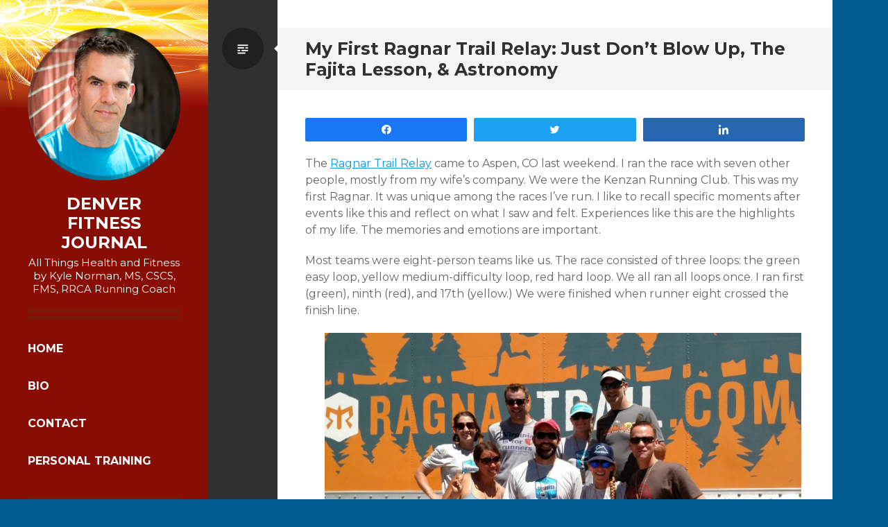

--- FILE ---
content_type: text/html; charset=UTF-8
request_url: https://denverfitnessjournal.com/my-first-ragnar-trail-relay-just-dont-blow-up-the-fajita-lesson-astronomy/
body_size: 14807
content:
<!DOCTYPE html>
<html lang="en-US"
	prefix="og: https://ogp.me/ns#" >
<head>
<meta charset="UTF-8">
<meta name="viewport" content="width=device-width, initial-scale=1">
<link rel="profile" href="http://gmpg.org/xfn/11">
<link rel="pingback" href="https://denverfitnessjournal.com/xmlrpc.php">

<title>First Time Ragnar Relay: Snowmass | Denver Fitness Journal</title>

		<!-- All in One SEO 4.1.6.2 -->
		<meta name="description" content="I ran my first Ragnar Trail Relay. These are my reflections on training, eating, running at night and other memories." />
		<meta name="robots" content="max-image-preview:large" />
		<link rel="canonical" href="https://denverfitnessjournal.com/my-first-ragnar-trail-relay-just-dont-blow-up-the-fajita-lesson-astronomy/" />
		<meta property="og:locale" content="en_US" />
		<meta property="og:site_name" content="Denver Fitness Journal - All Things Health and Fitness by Kyle Norman, MS, CSCS, FMS, RRCA Running Coach" />
		<meta property="og:type" content="article" />
		<meta property="og:title" content="First Time Ragnar Relay: Snowmass | Denver Fitness Journal" />
		<meta property="og:description" content="I ran my first Ragnar Trail Relay. These are my reflections on training, eating, running at night and other memories." />
		<meta property="og:url" content="https://denverfitnessjournal.com/my-first-ragnar-trail-relay-just-dont-blow-up-the-fajita-lesson-astronomy/" />
		<meta property="article:published_time" content="2017-06-15T02:19:33+00:00" />
		<meta property="article:modified_time" content="2017-06-15T02:20:04+00:00" />
		<meta name="twitter:card" content="summary" />
		<meta name="twitter:title" content="First Time Ragnar Relay: Snowmass | Denver Fitness Journal" />
		<meta name="twitter:description" content="I ran my first Ragnar Trail Relay. These are my reflections on training, eating, running at night and other memories." />
		<script type="application/ld+json" class="aioseo-schema">
			{"@context":"https:\/\/schema.org","@graph":[{"@type":"WebSite","@id":"https:\/\/denverfitnessjournal.com\/#website","url":"https:\/\/denverfitnessjournal.com\/","name":"Denver Fitness Journal","description":"All Things Health and Fitness by Kyle Norman, MS, CSCS, FMS, RRCA Running Coach","inLanguage":"en-US","publisher":{"@id":"https:\/\/denverfitnessjournal.com\/#organization"}},{"@type":"Organization","@id":"https:\/\/denverfitnessjournal.com\/#organization","name":"Denver Fitness Journal","url":"https:\/\/denverfitnessjournal.com\/"},{"@type":"BreadcrumbList","@id":"https:\/\/denverfitnessjournal.com\/my-first-ragnar-trail-relay-just-dont-blow-up-the-fajita-lesson-astronomy\/#breadcrumblist","itemListElement":[{"@type":"ListItem","@id":"https:\/\/denverfitnessjournal.com\/#listItem","position":1,"item":{"@type":"WebPage","@id":"https:\/\/denverfitnessjournal.com\/","name":"Home","description":"All Things Health and Fitness by Kyle Norman, MS, CSCS, FMS, RRCA Running Coach","url":"https:\/\/denverfitnessjournal.com\/"},"nextItem":"https:\/\/denverfitnessjournal.com\/my-first-ragnar-trail-relay-just-dont-blow-up-the-fajita-lesson-astronomy\/#listItem"},{"@type":"ListItem","@id":"https:\/\/denverfitnessjournal.com\/my-first-ragnar-trail-relay-just-dont-blow-up-the-fajita-lesson-astronomy\/#listItem","position":2,"item":{"@type":"WebPage","@id":"https:\/\/denverfitnessjournal.com\/my-first-ragnar-trail-relay-just-dont-blow-up-the-fajita-lesson-astronomy\/","name":"My First Ragnar Trail Relay: Just Don't Blow Up, The Fajita Lesson, & Astronomy","description":"I ran my first Ragnar Trail Relay. These are my reflections on training, eating, running at night and other memories.","url":"https:\/\/denverfitnessjournal.com\/my-first-ragnar-trail-relay-just-dont-blow-up-the-fajita-lesson-astronomy\/"},"previousItem":"https:\/\/denverfitnessjournal.com\/#listItem"}]},{"@type":"Person","@id":"https:\/\/denverfitnessjournal.com\/author\/admin\/#author","url":"https:\/\/denverfitnessjournal.com\/author\/admin\/","name":"admin","image":{"@type":"ImageObject","@id":"https:\/\/denverfitnessjournal.com\/my-first-ragnar-trail-relay-just-dont-blow-up-the-fajita-lesson-astronomy\/#authorImage","url":"https:\/\/secure.gravatar.com\/avatar\/5232ab19f8046eae142e686510e1ead8?s=96&d=mm&r=g","width":96,"height":96,"caption":"admin"}},{"@type":"WebPage","@id":"https:\/\/denverfitnessjournal.com\/my-first-ragnar-trail-relay-just-dont-blow-up-the-fajita-lesson-astronomy\/#webpage","url":"https:\/\/denverfitnessjournal.com\/my-first-ragnar-trail-relay-just-dont-blow-up-the-fajita-lesson-astronomy\/","name":"First Time Ragnar Relay: Snowmass | Denver Fitness Journal","description":"I ran my first Ragnar Trail Relay. These are my reflections on training, eating, running at night and other memories.","inLanguage":"en-US","isPartOf":{"@id":"https:\/\/denverfitnessjournal.com\/#website"},"breadcrumb":{"@id":"https:\/\/denverfitnessjournal.com\/my-first-ragnar-trail-relay-just-dont-blow-up-the-fajita-lesson-astronomy\/#breadcrumblist"},"author":"https:\/\/denverfitnessjournal.com\/author\/admin\/#author","creator":"https:\/\/denverfitnessjournal.com\/author\/admin\/#author","datePublished":"2017-06-15T02:19:33+00:00","dateModified":"2017-06-15T02:20:04+00:00"},{"@type":"BlogPosting","@id":"https:\/\/denverfitnessjournal.com\/my-first-ragnar-trail-relay-just-dont-blow-up-the-fajita-lesson-astronomy\/#blogposting","name":"First Time Ragnar Relay: Snowmass | Denver Fitness Journal","description":"I ran my first Ragnar Trail Relay. These are my reflections on training, eating, running at night and other memories.","inLanguage":"en-US","headline":"My First Ragnar Trail Relay: Just Don't Blow Up, The Fajita Lesson, & Astronomy","author":{"@id":"https:\/\/denverfitnessjournal.com\/author\/admin\/#author"},"publisher":{"@id":"https:\/\/denverfitnessjournal.com\/#organization"},"datePublished":"2017-06-15T02:19:33+00:00","dateModified":"2017-06-15T02:20:04+00:00","articleSection":"Endurance Training, Ragnar Relay, running, trail running","mainEntityOfPage":{"@id":"https:\/\/denverfitnessjournal.com\/my-first-ragnar-trail-relay-just-dont-blow-up-the-fajita-lesson-astronomy\/#webpage"},"isPartOf":{"@id":"https:\/\/denverfitnessjournal.com\/my-first-ragnar-trail-relay-just-dont-blow-up-the-fajita-lesson-astronomy\/#webpage"},"image":{"@type":"ImageObject","@id":"https:\/\/denverfitnessjournal.com\/#articleImage","url":"http:\/\/denverfitnessjournal.com\/wp-content\/uploads\/2017\/06\/photo0-1024x768.jpg"}}]}
		</script>
		<!-- All in One SEO -->


<!-- Social Warfare v4.3.0 https://warfareplugins.com - BEGINNING OF OUTPUT -->
<style>
	@font-face {
		font-family: "sw-icon-font";
		src:url("https://denverfitnessjournal.com/wp-content/plugins/social-warfare/assets/fonts/sw-icon-font.eot?ver=4.3.0");
		src:url("https://denverfitnessjournal.com/wp-content/plugins/social-warfare/assets/fonts/sw-icon-font.eot?ver=4.3.0#iefix") format("embedded-opentype"),
		url("https://denverfitnessjournal.com/wp-content/plugins/social-warfare/assets/fonts/sw-icon-font.woff?ver=4.3.0") format("woff"),
		url("https://denverfitnessjournal.com/wp-content/plugins/social-warfare/assets/fonts/sw-icon-font.ttf?ver=4.3.0") format("truetype"),
		url("https://denverfitnessjournal.com/wp-content/plugins/social-warfare/assets/fonts/sw-icon-font.svg?ver=4.3.0#1445203416") format("svg");
		font-weight: normal;
		font-style: normal;
		font-display:block;
	}
</style>
<!-- Social Warfare v4.3.0 https://warfareplugins.com - END OF OUTPUT -->

<link rel='dns-prefetch' href='//secure.gravatar.com' />
<link rel='dns-prefetch' href='//fonts.googleapis.com' />
<link rel='dns-prefetch' href='//s.w.org' />
<link rel='dns-prefetch' href='//v0.wordpress.com' />
<link rel="alternate" type="application/rss+xml" title="Denver Fitness Journal &raquo; Feed" href="https://denverfitnessjournal.com/feed/" />
<link rel="alternate" type="application/rss+xml" title="Denver Fitness Journal &raquo; Comments Feed" href="https://denverfitnessjournal.com/comments/feed/" />
<link rel="alternate" type="application/rss+xml" title="Denver Fitness Journal &raquo; My First Ragnar Trail Relay: Just Don&#8217;t Blow Up, The Fajita Lesson, &#038; Astronomy Comments Feed" href="https://denverfitnessjournal.com/my-first-ragnar-trail-relay-just-dont-blow-up-the-fajita-lesson-astronomy/feed/" />
		<script type="text/javascript">
			window._wpemojiSettings = {"baseUrl":"https:\/\/s.w.org\/images\/core\/emoji\/13.1.0\/72x72\/","ext":".png","svgUrl":"https:\/\/s.w.org\/images\/core\/emoji\/13.1.0\/svg\/","svgExt":".svg","source":{"concatemoji":"https:\/\/denverfitnessjournal.com\/wp-includes\/js\/wp-emoji-release.min.js?ver=5.8.12"}};
			!function(e,a,t){var n,r,o,i=a.createElement("canvas"),p=i.getContext&&i.getContext("2d");function s(e,t){var a=String.fromCharCode;p.clearRect(0,0,i.width,i.height),p.fillText(a.apply(this,e),0,0);e=i.toDataURL();return p.clearRect(0,0,i.width,i.height),p.fillText(a.apply(this,t),0,0),e===i.toDataURL()}function c(e){var t=a.createElement("script");t.src=e,t.defer=t.type="text/javascript",a.getElementsByTagName("head")[0].appendChild(t)}for(o=Array("flag","emoji"),t.supports={everything:!0,everythingExceptFlag:!0},r=0;r<o.length;r++)t.supports[o[r]]=function(e){if(!p||!p.fillText)return!1;switch(p.textBaseline="top",p.font="600 32px Arial",e){case"flag":return s([127987,65039,8205,9895,65039],[127987,65039,8203,9895,65039])?!1:!s([55356,56826,55356,56819],[55356,56826,8203,55356,56819])&&!s([55356,57332,56128,56423,56128,56418,56128,56421,56128,56430,56128,56423,56128,56447],[55356,57332,8203,56128,56423,8203,56128,56418,8203,56128,56421,8203,56128,56430,8203,56128,56423,8203,56128,56447]);case"emoji":return!s([10084,65039,8205,55357,56613],[10084,65039,8203,55357,56613])}return!1}(o[r]),t.supports.everything=t.supports.everything&&t.supports[o[r]],"flag"!==o[r]&&(t.supports.everythingExceptFlag=t.supports.everythingExceptFlag&&t.supports[o[r]]);t.supports.everythingExceptFlag=t.supports.everythingExceptFlag&&!t.supports.flag,t.DOMReady=!1,t.readyCallback=function(){t.DOMReady=!0},t.supports.everything||(n=function(){t.readyCallback()},a.addEventListener?(a.addEventListener("DOMContentLoaded",n,!1),e.addEventListener("load",n,!1)):(e.attachEvent("onload",n),a.attachEvent("onreadystatechange",function(){"complete"===a.readyState&&t.readyCallback()})),(n=t.source||{}).concatemoji?c(n.concatemoji):n.wpemoji&&n.twemoji&&(c(n.twemoji),c(n.wpemoji)))}(window,document,window._wpemojiSettings);
		</script>
		<style type="text/css">
img.wp-smiley,
img.emoji {
	display: inline !important;
	border: none !important;
	box-shadow: none !important;
	height: 1em !important;
	width: 1em !important;
	margin: 0 .07em !important;
	vertical-align: -0.1em !important;
	background: none !important;
	padding: 0 !important;
}
</style>
	<link rel='stylesheet' id='wp-block-library-css'  href='https://denverfitnessjournal.com/wp-includes/css/dist/block-library/style.min.css?ver=5.8.12' type='text/css' media='all' />
<style id='wp-block-library-inline-css' type='text/css'>
.has-text-align-justify{text-align:justify;}
</style>
<link rel='stylesheet' id='mediaelement-css'  href='https://denverfitnessjournal.com/wp-includes/js/mediaelement/mediaelementplayer-legacy.min.css?ver=4.2.16' type='text/css' media='all' />
<link rel='stylesheet' id='wp-mediaelement-css'  href='https://denverfitnessjournal.com/wp-includes/js/mediaelement/wp-mediaelement.min.css?ver=5.8.12' type='text/css' media='all' />
<link rel='stylesheet' id='social_warfare-css'  href='https://denverfitnessjournal.com/wp-content/plugins/social-warfare/assets/css/style.min.css?ver=4.3.0' type='text/css' media='all' />
<link rel='stylesheet' id='writr-montserrat-css'  href='https://fonts.googleapis.com/css?family=Montserrat:400,700' type='text/css' media='all' />
<link rel='stylesheet' id='genericons-css'  href='https://denverfitnessjournal.com/wp-content/plugins/jetpack/_inc/genericons/genericons/genericons.css?ver=3.1' type='text/css' media='all' />
<link rel='stylesheet' id='writr-style-css'  href='https://denverfitnessjournal.com/wp-content/themes/dfj/style.css?ver=5.8.12' type='text/css' media='all' />
<link rel='stylesheet' id='jetpack_css-css'  href='https://denverfitnessjournal.com/wp-content/plugins/jetpack/css/jetpack.css?ver=10.5.3' type='text/css' media='all' />
<script type='text/javascript' src='https://denverfitnessjournal.com/wp-includes/js/jquery/jquery.min.js?ver=3.6.0' id='jquery-core-js'></script>
<script type='text/javascript' src='https://denverfitnessjournal.com/wp-includes/js/jquery/jquery-migrate.min.js?ver=3.3.2' id='jquery-migrate-js'></script>
<link rel="https://api.w.org/" href="https://denverfitnessjournal.com/wp-json/" /><link rel="alternate" type="application/json" href="https://denverfitnessjournal.com/wp-json/wp/v2/posts/6018" /><link rel="EditURI" type="application/rsd+xml" title="RSD" href="https://denverfitnessjournal.com/xmlrpc.php?rsd" />
<link rel="wlwmanifest" type="application/wlwmanifest+xml" href="https://denverfitnessjournal.com/wp-includes/wlwmanifest.xml" /> 
<meta name="generator" content="WordPress 5.8.12" />
<link rel='shortlink' href='https://wp.me/p4yIKi-1z4' />
<link rel="alternate" type="application/json+oembed" href="https://denverfitnessjournal.com/wp-json/oembed/1.0/embed?url=https%3A%2F%2Fdenverfitnessjournal.com%2Fmy-first-ragnar-trail-relay-just-dont-blow-up-the-fajita-lesson-astronomy%2F" />
<link rel="alternate" type="text/xml+oembed" href="https://denverfitnessjournal.com/wp-json/oembed/1.0/embed?url=https%3A%2F%2Fdenverfitnessjournal.com%2Fmy-first-ragnar-trail-relay-just-dont-blow-up-the-fajita-lesson-astronomy%2F&#038;format=xml" />
<style type='text/css'>img#wpstats{display:none}</style>
	<script type='text/javascript' src='https://denverfitnessjournal.com/wp-includes/js/tw-sack.min.js?ver=1.6.1' id='sack-js'></script>
<style type="text/css" media="all">
/* <![CDATA[ */
@import url("https://denverfitnessjournal.com/wp-content/plugins/wp-table-reloaded/css/plugin.css?ver=1.9.4");
@import url("https://denverfitnessjournal.com/wp-content/plugins/wp-table-reloaded/css/datatables.css?ver=1.9.4");
/* ]]> */
</style></head>

<body class="post-template-default single single-post postid-6018 single-format-standard sidebar-closed">
<div id="page" class="hfeed site">
	
	<header id="masthead" class="site-header" role="banner">
					<a class="site-logo"  href="https://denverfitnessjournal.com/" title="Denver Fitness Journal" rel="home">
				<img src="https://denverfitnessjournal.com/wp-content/uploads/2016/10/headshot-blog.png" width="240" height="240" alt="" class="no-grav header-image" />
			</a>
				<div class="site-branding">
			<h1 class="site-title"><a href="https://denverfitnessjournal.com/" title="Denver Fitness Journal" rel="home">Denver Fitness Journal</a></h1>
			<h2 class="site-description">All Things Health and Fitness by Kyle Norman, MS, CSCS, FMS, RRCA Running Coach</h2>
		</div>

				<nav id="site-navigation" class="main-navigation" role="navigation">
			<h1 class="menu-toggle genericon genericon-menu"><span class="screen-reader-text">Menu</span></h1>
			<div class="screen-reader-text skip-link"><a href="#content" title="Skip to content">Skip to content</a></div>
			<div class="menu-main-menu-container"><ul id="menu-main-menu" class="menu"><li class=" menu-item menu-item-type-custom menu-item-object-custom menu-item-home"><a href="http://denverfitnessjournal.com/">Home</a></li><li class=" menu-item menu-item-type-post_type menu-item-object-page"><a href="https://denverfitnessjournal.com/bio/">Bio</a></li><li class=" menu-item menu-item-type-post_type menu-item-object-page"><a href="https://denverfitnessjournal.com/contact/">Contact</a></li><li class=" menu-item menu-item-type-custom menu-item-object-custom"><a href="http://www.fitnessignition.com">Personal Training</a></li></ul></div>		</nav><!-- #site-navigation -->
			</header><!-- #masthead -->

	
<div id="sidebar" class="sidebar-area">
	<a id="sidebar-toggle" href="#" title="Sidebar"><span class="genericon genericon-close"></span><span class="screen-reader-text">Sidebar</span></a>

			<div id="secondary" class="widget-area" role="complementary">
			<form class="widget" action="https://feedburner.google.com/fb/a/mailverify" method="post" target="popupwindow" onsubmit="window.open('http://feedburner.google.com/fb/a/mailverify?uri=DenverFitnessJournal', 'popupwindow', 'scrollbars=yes,width=550,height=520');return true">
				Get updates in your inbox. Enter your email address:<br />
				<input type="text" style="margin-top: 10px;" name="email"/>
				<input type="hidden" value="DenverFitnessJournal" name="uri"/>
				<input type="hidden" name="loc" value="en_US"/>
				<input style="margin-bottom: 25px; margin-top: 10px; padding: 5px 20px" type="submit" value="Subscribe" />
			</form>
						<aside id="text-2" class="widget widget_text">			<div class="textwidget"><p>This blog is brought to you by Fitness Ignition. <a href="https://www.facebook.com/fitness.ignition.denver">Like us on facebook!</a></p>
</div>
		</aside><aside id="search-4" class="widget widget_search"><form role="search" method="get" class="search-form" action="https://denverfitnessjournal.com/">
	<label>
		<span class="screen-reader-text">Search for:</span>
		<input type="search" class="search-field" placeholder="Search &hellip;" value="" name="s" title="Search for:">
	</label>
	<input type="submit" class="search-submit" value="&#62464;">
</form>
</aside>
		<aside id="recent-posts-2" class="widget widget_recent_entries">
		<h1 class="widget-title">Recent Posts</h1>
		<ul>
											<li>
					<a href="https://denverfitnessjournal.com/at-home-mobility-routine/">At-Home Mobility Routine</a>
									</li>
											<li>
					<a href="https://denverfitnessjournal.com/no-gym-no-problem-get-strong-at-home/">No gym? No problem. Get Strong at Home.</a>
									</li>
											<li>
					<a href="https://denverfitnessjournal.com/3d-ankle-hip-spine-mobility-exercises-for-runners/">3D Ankle, Hip, &#038; Spine Mobility Exercises for Runners</a>
									</li>
											<li>
					<a href="https://denverfitnessjournal.com/got-pain-dont-stretch-strengthen/">Got Pain? Don’t Stretch, Strengthen.</a>
									</li>
											<li>
					<a href="https://denverfitnessjournal.com/be-patient-dont-rush-lift-better/">Be Patient. Don&#8217;t Rush. Lift Better.</a>
									</li>
					</ul>

		</aside><aside id="categories-2" class="widget widget_categories"><h1 class="widget-title">Categories</h1>
			<ul>
					<li class="cat-item cat-item-23"><a href="https://denverfitnessjournal.com/category/endurance-conditioning/">Endurance Training</a>
</li>
	<li class="cat-item cat-item-12"><a href="https://denverfitnessjournal.com/category/exercise-demos/">Exercise Demos</a>
</li>
	<li class="cat-item cat-item-13"><a href="https://denverfitnessjournal.com/category/fitness-tips/">Fitness Tips</a>
</li>
	<li class="cat-item cat-item-14"><a href="https://denverfitnessjournal.com/category/health-fitness-news/">Health &amp; Fitness News</a>
</li>
	<li class="cat-item cat-item-15"><a href="https://denverfitnessjournal.com/category/injury-rehab/">Injury Rehabilitation</a>
</li>
	<li class="cat-item cat-item-17"><a href="https://denverfitnessjournal.com/category/nutrition/">Nutrition</a>
</li>
	<li class="cat-item cat-item-18"><a href="https://denverfitnessjournal.com/category/observations/">Observations</a>
</li>
	<li class="cat-item cat-item-19"><a href="https://denverfitnessjournal.com/category/product-reviews/">Product reviews</a>
</li>
	<li class="cat-item cat-item-20"><a href="https://denverfitnessjournal.com/category/strength-power-conditioning/">Strength &amp; Power Conditioning</a>
</li>
	<li class="cat-item cat-item-21"><a href="https://denverfitnessjournal.com/category/strength-training-2/">Strength Training</a>
</li>
	<li class="cat-item cat-item-22"><a href="https://denverfitnessjournal.com/category/training-racing-updates/">Training &amp; Racing Updates</a>
</li>
	<li class="cat-item cat-item-1"><a href="https://denverfitnessjournal.com/category/uncategorized/">Uncategorized</a>
</li>
			</ul>

			</aside>					</div><!-- #secondary -->
	</div><!-- #sidebar -->

	<div id="content" class="site-content">

	<div id="primary" class="content-area">
		<main id="main" class="site-main" role="main">

		
			
<article id="post-6018" class="post-6018 post type-post status-publish format-standard hentry category-endurance-conditioning tag-ragnar-relay tag-running tag-trail-running">
	<header class="entry-header">
		<h1 class="entry-title">My First Ragnar Trail Relay: Just Don&#8217;t Blow Up, The Fajita Lesson, &#038; Astronomy</h1>
		
					<span class="entry-format-badge genericon genericon-standard"><span class="screen-reader-text">Standard</span></span>
			</header><!-- .entry-header -->

	<div class="entry-content">
		<div class="swp_social_panel swp_horizontal_panel swp_flat_fresh  swp_default_full_color swp_individual_full_color swp_other_full_color scale-100  scale-" data-min-width="1100" data-float-color="#ffffff" data-float="bottom" data-float-mobile="bottom" data-transition="slide" data-post-id="6018" ><div class="nc_tweetContainer swp_share_button swp_facebook" data-network="facebook"><a class="nc_tweet swp_share_link" rel="nofollow noreferrer noopener" target="_blank" href="https://www.facebook.com/share.php?u=https%3A%2F%2Fdenverfitnessjournal.com%2Fmy-first-ragnar-trail-relay-just-dont-blow-up-the-fajita-lesson-astronomy%2F" data-link="https://www.facebook.com/share.php?u=https%3A%2F%2Fdenverfitnessjournal.com%2Fmy-first-ragnar-trail-relay-just-dont-blow-up-the-fajita-lesson-astronomy%2F"><span class="swp_count swp_hide"><span class="iconFiller"><span class="spaceManWilly"><i class="sw swp_facebook_icon"></i><span class="swp_share">Share</span></span></span></span></a></div><div class="nc_tweetContainer swp_share_button swp_twitter" data-network="twitter"><a class="nc_tweet swp_share_link" rel="nofollow noreferrer noopener" target="_blank" href="https://twitter.com/intent/tweet?text=My+First+Ragnar+Trail+Relay%3A+Just+Don%27t+Blow+Up%2C+The+Fajita+Lesson%2C+%26+Astronomy&url=https%3A%2F%2Fdenverfitnessjournal.com%2Fmy-first-ragnar-trail-relay-just-dont-blow-up-the-fajita-lesson-astronomy%2F&via=DFitJournal" data-link="https://twitter.com/intent/tweet?text=My+First+Ragnar+Trail+Relay%3A+Just+Don%27t+Blow+Up%2C+The+Fajita+Lesson%2C+%26+Astronomy&url=https%3A%2F%2Fdenverfitnessjournal.com%2Fmy-first-ragnar-trail-relay-just-dont-blow-up-the-fajita-lesson-astronomy%2F&via=DFitJournal"><span class="swp_count swp_hide"><span class="iconFiller"><span class="spaceManWilly"><i class="sw swp_twitter_icon"></i><span class="swp_share">Tweet</span></span></span></span></a></div><div class="nc_tweetContainer swp_share_button swp_linkedin" data-network="linkedin"><a class="nc_tweet swp_share_link" rel="nofollow noreferrer noopener" target="_blank" href="https://www.linkedin.com/cws/share?url=https%3A%2F%2Fdenverfitnessjournal.com%2Fmy-first-ragnar-trail-relay-just-dont-blow-up-the-fajita-lesson-astronomy%2F" data-link="https://www.linkedin.com/cws/share?url=https%3A%2F%2Fdenverfitnessjournal.com%2Fmy-first-ragnar-trail-relay-just-dont-blow-up-the-fajita-lesson-astronomy%2F"><span class="swp_count swp_hide"><span class="iconFiller"><span class="spaceManWilly"><i class="sw swp_linkedin_icon"></i><span class="swp_share">Share</span></span></span></span></a></div></div><p>The <a href="https://www.runragnar.com/event-detail/trail/snowmass_co">Ragnar Trail Relay</a> came to Aspen, CO last weekend. I ran the race with seven other people, mostly from my wife&#8217;s company. We were the Kenzan Running Club. This was my first Ragnar. It was unique among the races I&#8217;ve run. I like to recall specific moments after events like this and reflect on what I saw and felt. Experiences like this are the highlights of my life. The memories and emotions are important.</p>
<p>Most teams were eight-person teams like us. The race consisted of three loops: the green easy loop, yellow medium-difficulty loop, red hard loop. We all ran all loops once. I ran first (green), ninth (red), and 17th (yellow.) We were finished when runner eight crossed the finish line.</p>
<div id="attachment_6036" style="width: 697px" class="wp-caption alignright"><a href="http://denverfitnessjournal.com/wp-content/uploads/2017/06/photo0.jpg"><img aria-describedby="caption-attachment-6036" loading="lazy" class="size-large wp-image-6036" src="http://denverfitnessjournal.com/wp-content/uploads/2017/06/photo0-1024x768.jpg" alt="The Kenzan Running Club immediately post race." width="687" height="515" srcset="https://denverfitnessjournal.com/wp-content/uploads/2017/06/photo0-1024x768.jpg 1024w, https://denverfitnessjournal.com/wp-content/uploads/2017/06/photo0-300x225.jpg 300w, https://denverfitnessjournal.com/wp-content/uploads/2017/06/photo0-767x575.jpg 767w" sizes="(max-width: 687px) 100vw, 687px" /></a><p id="caption-attachment-6036" class="wp-caption-text">The Kenzan Running Club immediately post race.</p></div>
<h2><span style="text-decoration: underline;">The night before</span></h2>
<p>My wife and I camped out the night before the race. It was <em>COLD</em> that night. There was frost on the ground and tents in the morning. We slept well. Sleep was limited from there on out. It also didn&#8217;t stay cold.</p>
<p>Fortunately for us, some other teammates got to the camp site early and grabbed a prime spot. We were close to the toilets and the transition area. A word to the wise: If you do this race, get there early. Very early.</p>
<h2><span style="text-decoration: underline;">Don&#8217;t blow up</span></h2>
<p>Teams were put into flights with the slower teams starting earlier and faster teams starting later so everyone would finish within a certain window. Flights left every half-hour starting at 10 am. We started at 1 pm. I was the first runner. The first loop was very warm, high 70s. No shade. Heat throbbed off of the parched trail. The temperature climbed.</p>
<p>The challenge in an endurance event is to take a very hard effort and spread it out over the entire course of a race. Every runner has started out too fast and paid the price at some point later in the race. That&#8217;s not good. At the same time though, you don&#8217;t want to finish thinking, &#8220;I could&#8217;ve run harder.&#8221; Another wrinkle was the fact that the race required us to run again and then again.</p>
<p>A few people passed me. Whenever I&#8217;m passed, I listen to their breathing and I watch how they move. Do they run strong and relaxed or brittle and tense? If it&#8217;s the latter of those two, then I know I&#8217;ll probably catch them sooner or later. I like passing people. I don&#8217;t win trophies and I&#8217;m not a top runner, but I truly enjoy beating other runners to the finish line, especially if I did it by running smart.</p>
<p>My mantra was, &#8220;Just don&#8217;t blow up.&#8221; That meant run my race, not someone else&#8217;s. Don&#8217;t give in to the urge to charge ahead early just to catch someone. If someone passes you, let them. Be patient. Wait until the end is near to hit the gas.</p>
<div id="attachment_6038" style="width: 697px" class="wp-caption alignleft"><a href="http://denverfitnessjournal.com/wp-content/uploads/2017/06/IMG_94741-5.jpg"><img aria-describedby="caption-attachment-6038" loading="lazy" class="size-large wp-image-6038" src="http://denverfitnessjournal.com/wp-content/uploads/2017/06/IMG_94741-5-768x1024.jpg" alt="The most shade anyone would see on the trail." width="687" height="916" srcset="https://denverfitnessjournal.com/wp-content/uploads/2017/06/IMG_94741-5-768x1024.jpg 768w, https://denverfitnessjournal.com/wp-content/uploads/2017/06/IMG_94741-5-225x300.jpg 225w, https://denverfitnessjournal.com/wp-content/uploads/2017/06/IMG_94741-5-767x1023.jpg 767w, https://denverfitnessjournal.com/wp-content/uploads/2017/06/IMG_94741-5.jpg 960w" sizes="(max-width: 687px) 100vw, 687px" /></a><p id="caption-attachment-6038" class="wp-caption-text">The most shade anyone would see on the trail.</p></div>
<p>My coach made the analogy of holding on to an electric wire, the type used to keep cows away from the fence. You can hold on for a little while but you can&#8217;t hang on to that thing forever. If you grab ahold too tightly, too early, you&#8217;re cooked. You blow up which means you screwed up. The blow-up/electric wire paradigm played on a loop in my head throughout the race.</p>
<p>I was very pleased with my conditioning and performance. I was never overly sore and none of my joints hurt. I was especially happy with my downhill running as I had to do a lot of it in the dark on very tired legs. I never crashed or flew off the mountain into space.</p>
<h2><span style="text-decoration: underline;">A well-run operation</span></h2>
<p>The organization and execution of the race was impressive. From what I can tell, the Ragnar race is a complex thing with a lot of moving parts. Everything seemed to operate smoothly. I didn&#8217;t detect any crises or surprises on the part of the staff.</p>
<p>Parking for team vehicles and shuttles to other parking areas worked very well. I was very grateful to see well-marked trails, especially at night. The workers were organized and helpful. The campground was crowded but very adequate. There was plenty of water available and food for purchase if you wanted/needed any beyond what you brought—and there were free ice cream sandwiches!</p>
<p>Now this is really important: The port-o-potty situation was excellent! The effort and efficiency in maintaining and cleaning those things was phenomenal! Thousands of people using those things over and over, round the clock—especially in the heat!—was a true marvel. What a relief to have access to mostly clean, well stocked toilet facilities. Don&#8217;t think I&#8217;m joking. This is a huge thing.</p>
<div id="attachment_6040" style="width: 810px" class="wp-caption aligncenter"><a href="http://denverfitnessjournal.com/wp-content/uploads/2017/06/IMG_0247-2.jpg"><img aria-describedby="caption-attachment-6040" loading="lazy" class="size-full wp-image-6040" src="http://denverfitnessjournal.com/wp-content/uploads/2017/06/IMG_0247-2.jpg" alt="Epic view from the red loop. This is why we do this." width="800" height="600" srcset="https://denverfitnessjournal.com/wp-content/uploads/2017/06/IMG_0247-2.jpg 800w, https://denverfitnessjournal.com/wp-content/uploads/2017/06/IMG_0247-2-300x225.jpg 300w, https://denverfitnessjournal.com/wp-content/uploads/2017/06/IMG_0247-2-767x575.jpg 767w" sizes="(max-width: 800px) 100vw, 800px" /></a><p id="caption-attachment-6040" class="wp-caption-text">Epic view of Snowmass ski resort and from the red loop. This is why we do this.</p></div>
<h2><span style="text-decoration: underline;">The Kenzan Running Club</span></h2>
<p>Our team was a very compatible group of people. We got along very well, had a lot of laughs and were very comfortable around each other. Everyone was well-prepared. We happily shared space, food, equipment, and encouragement.</p>
<p>To expand beyond our team, my impression of all the Ragnar competitors was very positive. I didn&#8217;t see any drama or dumb behavior. I saw no meltdowns, freak-outs, arguments, or fights. I did see a lot of courtesy, encouragement, and the always appealing magic energy that is shared among people suffering together. We passed each other and were passed while exchanging kind words. The camp site was somewhat crowded but we all made do and lived comfortably together. The trail running community tends to be a laid-back, respectful group.</p>
<h2><span style="text-decoration: underline;">Between runs</span></h2>
<p>Managing rest was a challenge. We made constant efforts to avoid sunburn and drink lots of water. Staying off my our feet was a priority. We all spent a lot of time chasing shade as the sun passed over us from east to west. We were already spending a lot of time in the sun and any time spent in the cool shade was essential to feeling human. Lying in the grass under trees was heavenly and refreshing.</p>
<h2><span style="text-decoration: underline;">The Red Loop &amp; the Fajita Lesson</span></h2>
<p>The world isn&#8217;t perfect and neither was my race. Here&#8217;s the story:</p>
<p>There was a complimentary dinner Friday evening between my first and second runs. I had two thoughts:</p>
<ol>
<li>I&#8217;ll need a lot of calories for this event.</li>
<li>I should have enough time between my first run and the second run for the food to digest and I&#8217;ll be OK to run. (On this point, I think we all felt like our next loop came much faster than we anticipated.)</li>
</ol>
<p>Thus I ate a pretty big plate of chicken fajitas, onions, peppers, tortillas, guacamole and cheese. The magnitude of my gamble might seem obvious to you right now. It&#8217;s obvious to me now but due to some sort of faulty psychology, I thought my decision was reasonable. And it was hot&#8230;</p>
<p>Fast forward 2-ish hours. I felt okay and I continued to feel well enough during the long, steady, climb at the front of the 6.7-ish mile red route. I started at 8:10 pm. Twilight was coming on. I didn&#8217;t need the lights yet but I would soon. (More on night running in a moment.)</p>
<div id="attachment_6028" style="width: 970px" class="wp-caption alignright"><a href="http://denverfitnessjournal.com/wp-content/uploads/2017/06/18952783_1679876602041827_2014422219225036820_n.jpg"><img aria-describedby="caption-attachment-6028" loading="lazy" class="size-full wp-image-6028" src="http://denverfitnessjournal.com/wp-content/uploads/2017/06/18952783_1679876602041827_2014422219225036820_n.jpg" alt="Almost time for moonset in Aspen, CO." width="960" height="720" srcset="https://denverfitnessjournal.com/wp-content/uploads/2017/06/18952783_1679876602041827_2014422219225036820_n.jpg 960w, https://denverfitnessjournal.com/wp-content/uploads/2017/06/18952783_1679876602041827_2014422219225036820_n-300x225.jpg 300w, https://denverfitnessjournal.com/wp-content/uploads/2017/06/18952783_1679876602041827_2014422219225036820_n-767x575.jpg 767w" sizes="(max-width: 960px) 100vw, 960px" /></a><p id="caption-attachment-6028" class="wp-caption-text">Almost time for moonset in Aspen, CO.</p></div>
<p>Fast forward a little further and it was time for a 2 mile, high-speed nighttime downhill dash over fast, swoopy terrain. There was jostling and sloshing. My digestive system lodged a prolonged protest. I knew this race would be tough and I welcomed the challenge. I didn&#8217;t welcome this. I began to fantasize about those port-o-johns. I thought my teammates might have to hose me off at the finish. By some combination of force-of-will and supernatural providence, I was saved. No hose down needed. That&#8217;s enough about that.</p>
<h2><span style="text-decoration: underline;">Running at night</span></h2>
<p>This was a new thing for me and I enjoyed it tremendously. During my second run, the red loop, the hardest run of the race, I saw day turn to night. To my left, as I ran along the high ridge line I watched the pink sunset fade to black. On my right, a massively swollen blob of a moon rose and dominated the sky. I don&#8217;t see that happen every day. It was a stunning sight and a unique experience. (I took a pic while high up on the ridge line but it was no good. You&#8217;ll have to settle for the one up above which was taken after my 2nd loop at about 4 am. That&#8217;s not the sun.)</p>
<div id="attachment_6042" style="width: 697px" class="wp-caption alignright"><a href="http://denverfitnessjournal.com/wp-content/uploads/2017/06/IMG_0027.jpg"><img aria-describedby="caption-attachment-6042" loading="lazy" class="size-large wp-image-6042" src="http://denverfitnessjournal.com/wp-content/uploads/2017/06/IMG_0027-768x1024.jpg" alt="My wife, ready to march into the night." width="687" height="916" srcset="https://denverfitnessjournal.com/wp-content/uploads/2017/06/IMG_0027-768x1024.jpg 768w, https://denverfitnessjournal.com/wp-content/uploads/2017/06/IMG_0027-225x300.jpg 225w, https://denverfitnessjournal.com/wp-content/uploads/2017/06/IMG_0027-767x1023.jpg 767w" sizes="(max-width: 687px) 100vw, 687px" /></a><p id="caption-attachment-6042" class="wp-caption-text">My wife, ready to march into the night.</p></div>
<p>The early nighttime atmosphere was electric. There transition area buzzed with powerful energy. Music blared and thumped. A bonfire blazed. Everyone had on their nighttime running gear. We all looked like we were about to do battle with the Cylons, Klingons, and/or the Decepticons. We were sharp, confident, and energized. This was all happening before the wee hours, before the music got turned down so we could grab a few moments of sleep, before the deep fatigue set in and we were zombified.</p>
<p>Looking up at the mountainside from camp we saw the continuous trickle of bobbing little lights. Those were runners descending from the red and yellow loops back to the start/finish area. I wish I had a picture of that for you.</p>
<h2><span style="text-decoration: underline;">The finale</span></h2>
<p>My final run started around 4 am and ended about 40 minutes later. For me, anything before 5 am isn&#8217;t morning—it&#8217;s night. This was far outside my experience. I had maybe three hours of sleep before the final leg but I felt OK. It wasn&#8217;t as cold as the prior night which was good. This was the yellow loop, or the middle-difficulty loop. I was grateful that the red loop wasn&#8217;t my last loop and I was very happy to avoid more exposure to the heat. Runner number eight came through and I was off.</p>
<p>The climbs were tough on the last two loops but the descents proved difficult both from the the fact that it was night and that my legs were very tired. The challenge was to descend as fast as possible without the legs collapsing and careening down the mountainside.</p>
<p>I like descending. There is a focus that&#8217;s required to run fast down a mountain. It puts one very much in the moment. It&#8217;s meditative. It&#8217;s not like sitting in rush-hour traffic. I passed a lot of people and only one person passed me. He was moving much faster than I.</p>
<p>Our final runner came in several hours later, between 11 and noon. A couple of our team fell and got skinned up a little but no one had any major injuries or issues. The race finished at 6 pm. We were grateful to be through before that.</p>
<div id="attachment_6056" style="width: 697px" class="wp-caption alignright"><a href="http://denverfitnessjournal.com/wp-content/uploads/2017/06/IMG_0032.jpg"><img aria-describedby="caption-attachment-6056" loading="lazy" class="size-large wp-image-6056" src="http://denverfitnessjournal.com/wp-content/uploads/2017/06/IMG_0032-769x1024.jpg" alt="Finished before the sunrise." width="687" height="915" srcset="https://denverfitnessjournal.com/wp-content/uploads/2017/06/IMG_0032-769x1024.jpg 769w, https://denverfitnessjournal.com/wp-content/uploads/2017/06/IMG_0032-225x300.jpg 225w, https://denverfitnessjournal.com/wp-content/uploads/2017/06/IMG_0032-767x1021.jpg 767w" sizes="(max-width: 687px) 100vw, 687px" /></a><p id="caption-attachment-6056" class="wp-caption-text">Finished before the sunrise.</p></div>
<p>The trails for this race were not very technical at all. They were smooth and relatively free of rocks and roots. Compared to most of the Denver-area trails on which I trained, these were sidewalks. That was probably a good thing for night running.</p>
<p>My lights were the <a href="http://www.outdoorgearlab.com/reviews/camping-and-hiking/headlamp/black-diamond-revolt">Black Diamond ReVolt</a> headlamp and the <a href="https://activegearreview.com/running-gear-reviews/zephyr-fire-300-hand-torch-review/">Nathan Zephyr Fire 300</a> flashlight. A lot of people ran only with a headlamp, but several articles I read about night trail running suggested a headlamp and a handheld light. I liked having both. I could see both the trail at my feet and further down the trail.</p>
<p>If I had it to do over, I would&#8217;ve brought a little less gear with me on the red loop. I brought more than I needed to drink and a winter hat and gloves that I didn&#8217;t need.</p>
<p>I might&#8217;ve also done a night run during training, just to get feel for the lights. I don&#8217;t think I missed without a night run though.</p>
<p>For anyone thinking of doing this race I strongly suggest you familiarize yourself with trail running. This was very challenging. I wouldn&#8217;t recommend it for a green beginner. That said, it wasn&#8217;t overly brutal. It was very doable. The vast majority of us were very mortal.</p>
<p>That&#8217;s most of my story. Our stats are below. Follow <a href="http://www.racetecresults.com/results.aspx?CId=16432&amp;RId=2143">this link</a> for a look at all the teams&#8217; stats. I think we did well. Several of us want to do it again.</p>
<table>
<tbody>
<tr>
<td>
<div id="ctl00_Content_Main_pnlMain" class="myresults_biobox">
<div id="ctl00_Content_Main_Panel9" class="myresults_biobox_upperinner">
<table width="100%" cellspacing="0" cellpadding="0">
<tbody>
<tr>
<td valign="middle" height="24">
<div align="center"><span id="ctl00_Content_Main_lblName">Kenzan Running Club</span></div>
</td>
</tr>
</tbody>
</table>
</div>
<div id="ctl00_Content_Main_Panel10" class="myresults_resultsbox_lowerinner">
<table cellpadding="10">
<tbody>
<tr>
<td>
<table width="100%" cellpadding="5">
<tbody>
<tr>
<td align="left">
<div id="ctl00_Content_Main_pnlFinish" class="myresults_resultsbox">
<div id="ctl00_Content_Main_Panel16" class="myresults_resultsbox_upperinner">
<div align="center">
<table width="100%" cellspacing="0" cellpadding="0">
<tbody>
<tr>
<td align="center" valign="middle" height="24"><img id="ctl00_Content_Main_imgPanel1" src="http://www.racetecresults.com/Images/Finish.png" alt="" /></td>
<td align="left" valign="middle" width="70%" height="24"><span id="ctl00_Content_Main_lblFinishTime">Finish Time</span></td>
</tr>
</tbody>
</table>
</div>
</div>
<div id="ctl00_Content_Main_Panel17" class="myresults_resultsbox_lowerinner">
<div align="center">
<table cellpadding="1">
<tbody>
<tr>
<td colspan="2"><span id="ctl00_Content_Main_lblResFinishTime">22:59:51</span></td>
</tr>
<tr>
<td nowrap="nowrap" width="50%"><span id="ctl00_Content_Main_ASPxLabel1">Overall :</span></td>
<td nowrap="nowrap" width="50%"><span id="ctl00_Content_Main_lblResOPos">82 / 227</span></td>
</tr>
<tr>
<td nowrap="nowrap"><span id="ctl00_Content_Main_ASPxLabel3">Gender :</span></td>
<td nowrap="nowrap"><span id="ctl00_Content_Main_lblResGPos">47 / 126</span></td>
</tr>
<tr>
<td nowrap="nowrap"><span id="ctl00_Content_Main_ASPxLabel5">Categ :</span></td>
<td nowrap="nowrap"><span id="ctl00_Content_Main_lblResCPos">35 / 99</span></td>
</tr>
</tbody>
</table>
</div>
</div>
</div>
</td>
<td align="left"></td>
<td align="right" width="100%">
<table id="ctl00_Content_Main_grdBio" border="0" cellspacing="0" cellpadding="1">
<tbody>
<tr>
<td align="left">Race No</td>
<td align="left">181</td>
</tr>
<tr>
<td align="left">Gender</td>
<td align="left">Mixed</td>
</tr>
<tr>
<td align="left">Category</td>
<td align="left">Open</td>
</tr>
<tr>
<td align="left">Status</td>
<td align="left">Finished</td>
</tr>
</tbody>
</table>
</td>
</tr>
</tbody>
</table>
</td>
</tr>
</tbody>
</table>
</div>
</div>
</td>
<td valign="top"></td>
</tr>
<tr>
<td align="center"></td>
<td></td>
</tr>
<tr>
<td colspan="2">
<div id="ctl00_Content_Main_pnlSplits">
<div id="ctl00_Content_Main_Panel4" class="myresults_biobox_upperinnerX">
<table width="100%" cellspacing="0" cellpadding="0">
<tbody>
<tr>
<td valign="middle" height="24">
<div align="center"><span id="ctl00_Content_Main_Label1">Splits</span></div>
</td>
</tr>
</tbody>
</table>
</div>
<div>
<table id="ctl00_Content_Main_grdSplits" class="dxgvControl" border="0" cellspacing="0" cellpadding="0">
<tbody>
<tr>
<td>
<table id="ctl00_Content_Main_grdSplits_DXMainTable" class="dxgvTable" border="0" cellspacing="0" cellpadding="0">
<tbody>
<tr id="ctl00_Content_Main_grdSplits_DXHeadersRow">
<td id="ctl00_Content_Main_grdSplits_DXTScol0" class="dxgvHeader">
<table border="0" cellspacing="0" cellpadding="0">
<tbody>
<tr>
<td>Split Name</td>
</tr>
</tbody>
</table>
</td>
<td id="ctl00_Content_Main_grdSplits_DXTScol1" class="dxgvHeader">
<table border="0" cellspacing="0" cellpadding="0">
<tbody>
<tr>
<td>Time</td>
</tr>
</tbody>
</table>
</td>
<td id="ctl00_Content_Main_grdSplits_DXTScol2" class="dxgvHeader">
<table border="0" cellspacing="0" cellpadding="0">
<tbody>
<tr>
<td>Time From Prev Leg</td>
</tr>
</tbody>
</table>
</td>
</tr>
<tr id="ctl00_Content_Main_grdSplits_DXDataRow0" class="dxgvDataRow">
<td class="dxgv" align="left">Loop 1 Green</td>
<td class="dxgv" align="center">00:40:32</td>
<td class="dxgv" align="center">00:40:32</td>
</tr>
<tr id="ctl00_Content_Main_grdSplits_DXDataRow1" class="dxgvDataRow">
<td class="dxgv" align="left">Loop 2 Yellow</td>
<td class="dxgv" align="center">01:19:45</td>
<td class="dxgv" align="center">00:39:13</td>
</tr>
<tr id="ctl00_Content_Main_grdSplits_DXDataRow2" class="dxgvDataRow">
<td class="dxgv" align="left">Loop 3 Red</td>
<td class="dxgv" align="center">03:00:30</td>
<td class="dxgv" align="center">01:40:45</td>
</tr>
<tr id="ctl00_Content_Main_grdSplits_DXDataRow3" class="dxgvDataRow">
<td class="dxgv" align="left">Loop 4 Green</td>
<td class="dxgv" align="center">03:48:33</td>
<td class="dxgv" align="center">00:48:02</td>
</tr>
<tr id="ctl00_Content_Main_grdSplits_DXDataRow4" class="dxgvDataRow">
<td class="dxgv" align="left">Loop 5 Yellow</td>
<td class="dxgv" align="center">04:40:19</td>
<td class="dxgv" align="center">00:51:45</td>
</tr>
<tr id="ctl00_Content_Main_grdSplits_DXDataRow5" class="dxgvDataRow">
<td class="dxgv" align="left">Loop 6 Red</td>
<td class="dxgv" align="center">05:55:50</td>
<td class="dxgv" align="center">01:15:31</td>
</tr>
<tr id="ctl00_Content_Main_grdSplits_DXDataRow6" class="dxgvDataRow">
<td class="dxgv" align="left">Loop 7 Green</td>
<td class="dxgv" align="center">06:35:32</td>
<td class="dxgv" align="center">00:39:42</td>
</tr>
<tr id="ctl00_Content_Main_grdSplits_DXDataRow7" class="dxgvDataRow">
<td class="dxgv" align="left">Loop 8 Yellow</td>
<td class="dxgv" align="center">07:10:30</td>
<td class="dxgv" align="center">00:34:57</td>
</tr>
<tr id="ctl00_Content_Main_grdSplits_DXDataRow8" class="dxgvDataRow">
<td class="dxgv" align="left">Loop 9 Red</td>
<td class="dxgv" align="center">08:26:52</td>
<td class="dxgv" align="center">01:16:21</td>
</tr>
<tr id="ctl00_Content_Main_grdSplits_DXDataRow9" class="dxgvDataRow">
<td class="dxgv" align="left">Loop 10 Green</td>
<td class="dxgv" align="center">09:09:07</td>
<td class="dxgv" align="center">00:42:15</td>
</tr>
<tr id="ctl00_Content_Main_grdSplits_DXDataRow10" class="dxgvDataRow">
<td class="dxgv" align="left">Loop 11 Yellow</td>
<td class="dxgv" align="center">10:01:45</td>
<td class="dxgv" align="center">00:52:37</td>
</tr>
<tr id="ctl00_Content_Main_grdSplits_DXDataRow11" class="dxgvDataRow">
<td class="dxgv" align="left">Loop 12 Red</td>
<td class="dxgv" align="center">11:29:07</td>
<td class="dxgv" align="center">01:27:21</td>
</tr>
<tr id="ctl00_Content_Main_grdSplits_DXDataRow12" class="dxgvDataRow">
<td class="dxgv" align="left">Loop 13 Green</td>
<td class="dxgv" align="center">12:18:18</td>
<td class="dxgv" align="center">00:49:11</td>
</tr>
<tr id="ctl00_Content_Main_grdSplits_DXDataRow13" class="dxgvDataRow">
<td class="dxgv" align="left">Loop 14 Yellow</td>
<td class="dxgv" align="center">13:01:06</td>
<td class="dxgv" align="center">00:42:48</td>
</tr>
<tr id="ctl00_Content_Main_grdSplits_DXDataRow14" class="dxgvDataRow">
<td class="dxgv" align="left">Loop 15 Red</td>
<td class="dxgv" align="center">14:20:57</td>
<td class="dxgv" align="center">01:19:50</td>
</tr>
<tr id="ctl00_Content_Main_grdSplits_DXDataRow15" class="dxgvDataRow">
<td class="dxgv" align="left">Loop 16 Green</td>
<td class="dxgv" align="center">15:00:05</td>
<td class="dxgv" align="center">00:39:08</td>
</tr>
<tr id="ctl00_Content_Main_grdSplits_DXDataRow16" class="dxgvDataRow">
<td class="dxgv" align="left">Loop 17 Yellow</td>
<td class="dxgv" align="center">15:43:38</td>
<td class="dxgv" align="center">00:43:32</td>
</tr>
<tr id="ctl00_Content_Main_grdSplits_DXDataRow17" class="dxgvDataRow">
<td class="dxgv" align="left">Loop 18 Red</td>
<td class="dxgv" align="center">16:59:41</td>
<td class="dxgv" align="center">01:16:03</td>
</tr>
<tr id="ctl00_Content_Main_grdSplits_DXDataRow18" class="dxgvDataRow">
<td class="dxgv" align="left">Loop 19 Green</td>
<td class="dxgv" align="center">17:54:44</td>
<td class="dxgv" align="center">00:55:02</td>
</tr>
<tr id="ctl00_Content_Main_grdSplits_DXDataRow19" class="dxgvDataRow">
<td class="dxgv" align="left">Loop 20 Yellow</td>
<td class="dxgv" align="center">18:41:27</td>
<td class="dxgv" align="center">00:46:43</td>
</tr>
<tr id="ctl00_Content_Main_grdSplits_DXDataRow20" class="dxgvDataRow">
<td class="dxgv" align="left">Loop 21 Red</td>
<td class="dxgv" align="center">20:21:08</td>
<td class="dxgv" align="center">01:39:40</td>
</tr>
<tr id="ctl00_Content_Main_grdSplits_DXDataRow21" class="dxgvDataRow">
<td class="dxgv" align="left">Loop 22 Green</td>
<td class="dxgv" align="center">21:06:29</td>
<td class="dxgv" align="center">00:45:21</td>
</tr>
<tr id="ctl00_Content_Main_grdSplits_DXDataRow22" class="dxgvDataRow">
<td class="dxgv" align="left">Loop 23 Yellow</td>
<td class="dxgv" align="center">21:49:06</td>
<td class="dxgv" align="center">00:42:36</td>
</tr>
<tr id="ctl00_Content_Main_grdSplits_DXDataRow23" class="dxgvDataRow">
<td class="dxgv" align="left">Loop 24 Red</td>
<td class="dxgv" align="center">22:59:51</td>
<td class="dxgv" align="center">01:10:45</td>
</tr>
</tbody>
</table>
<p><img id="ctl00_Content_Main_grdSplits_IADD" class="dxGridView_gvDragAndDropArrowDown" src="http://www.racetecresults.com/DXR.axd?r=1_16" alt="|" /><img id="ctl00_Content_Main_grdSplits_IADU" class="dxGridView_gvDragAndDropArrowUp" src="http://www.racetecresults.com/DXR.axd?r=1_16" alt="|" /><img id="ctl00_Content_Main_grdSplits_IDHF" class="dxGridView_gvDragAndDropHideColumn" src="http://www.racetecresults.com/DXR.axd?r=1_16" alt="Hide" /></td>
</tr>
</tbody>
</table>
</div>
</div>
</td>
</tr>
</tbody>
</table>
<p>http://www.racetecresults.com/MyResults.aspx?uid=16432-2143-1-58655</p>
<div class="swp-content-locator"></div>			</div><!-- .entry-content -->

	<footer class="entry-meta">

		<ul class="clear">
			
	<li class="date-meta">
		<div class="genericon genericon-month"></div>
		<span class="screen-reader-text">Date</span>
		<a href="https://denverfitnessjournal.com/my-first-ragnar-trail-relay-just-dont-blow-up-the-fajita-lesson-astronomy/" rel="bookmark" title="2:19 am">June 15, 2017</a>
	</li>

	
		<li class="tags-meta">
			<div class="genericon genericon-tag"></div>
			<span class="screen-reader-text">Tags</span>
			<a href="https://denverfitnessjournal.com/tag/ragnar-relay/" rel="tag">Ragnar Relay</a>, <a href="https://denverfitnessjournal.com/tag/running/" rel="tag">running</a>, <a href="https://denverfitnessjournal.com/tag/trail-running/" rel="tag">trail running</a>		</li>

	
		<li class="comment-meta">
			<div class="genericon genericon-comment"></div>
			<span class="screen-reader-text">Comments</span>
			<a href="https://denverfitnessjournal.com/my-first-ragnar-trail-relay-just-dont-blow-up-the-fajita-lesson-astronomy/#respond">Leave a comment</a>		</li>

			</ul>

	</footer><!-- .entry-meta -->
</article><!-- #post-## -->

				<nav role="navigation" id="nav-below" class="post-navigation">
		<h1 class="screen-reader-text">Post navigation</h1>

	
		<div class="nav-previous"><a href="https://denverfitnessjournal.com/the-best-know-how-to-rest/" rel="prev"><span class="genericon genericon-leftarrow"></span> The Best Know How to Rest</a></div>		<div class="nav-next"><a href="https://denverfitnessjournal.com/pain-vs-discomfort/" rel="next">Pain vs. Discomfort <span class="genericon genericon-rightarrow"></span></a></div>
	
	</nav><!-- #nav-below -->
	
			
	<div id="comments" class="comments-area">

	
	
	
		<div id="respond" class="comment-respond">
		<h3 id="reply-title" class="comment-reply-title">Leave a Reply <small><a rel="nofollow" id="cancel-comment-reply-link" href="/my-first-ragnar-trail-relay-just-dont-blow-up-the-fajita-lesson-astronomy/#respond" style="display:none;">Cancel reply</a></small></h3><form action="https://denverfitnessjournal.com/wp-comments-post.php" method="post" id="commentform" class="comment-form"><p class="comment-notes"><span id="email-notes">Your email address will not be published.</span> Required fields are marked <span class="required">*</span></p><p class="comment-form-comment"><label for="comment">Comment</label> <textarea id="comment" name="comment" cols="45" rows="8" maxlength="65525" required="required"></textarea></p><p class="comment-form-author"><label for="author">Name <span class="required">*</span></label> <input id="author" name="author" type="text" value="" size="30" maxlength="245" required='required' /></p>
<p class="comment-form-email"><label for="email">Email <span class="required">*</span></label> <input id="email" name="email" type="text" value="" size="30" maxlength="100" aria-describedby="email-notes" required='required' /></p>
<p class="comment-form-url"><label for="url">Website</label> <input id="url" name="url" type="text" value="" size="30" maxlength="200" /></p>
<p class="comment-form-cookies-consent"><input id="wp-comment-cookies-consent" name="wp-comment-cookies-consent" type="checkbox" value="yes" /> <label for="wp-comment-cookies-consent">Save my name, email, and website in this browser for the next time I comment.</label></p>
<p class="comment-subscription-form"><input type="checkbox" name="subscribe_comments" id="subscribe_comments" value="subscribe" style="width: auto; -moz-appearance: checkbox; -webkit-appearance: checkbox;" /> <label class="subscribe-label" id="subscribe-label" for="subscribe_comments">Notify me of follow-up comments by email.</label></p><p class="comment-subscription-form"><input type="checkbox" name="subscribe_blog" id="subscribe_blog" value="subscribe" style="width: auto; -moz-appearance: checkbox; -webkit-appearance: checkbox;" /> <label class="subscribe-label" id="subscribe-blog-label" for="subscribe_blog">Notify me of new posts by email.</label></p><p class="form-submit"><input name="submit" type="submit" id="submit" class="submit" value="Post Comment" /> <input type='hidden' name='comment_post_ID' value='6018' id='comment_post_ID' />
<input type='hidden' name='comment_parent' id='comment_parent' value='0' />
</p><input type="hidden" id="captchafree" name="captchafree" value="" />
<script type="text/javascript">
//<![CDATA[
	function gethash(){
		document.getElementById('captchafree').form.onsubmit = null;
		if(document.getElementById('submit')) document.getElementById('submit').value='Please wait...';
		var mysack = new sack("https://denverfitnessjournal.com/wp-content/plugins/wp-captcha-free/captcha-free.php");
		mysack.execute = 1;
		mysack.method = 'POST';
		mysack.onError = function() { alert('Unable to get Captcha-Free Hash!') };
		mysack.setVar('post_id', 6018);
		mysack.runAJAX();
		return false;
	}
	function gothash(myhash){
		document.getElementById('captchafree').value = myhash;
		// Workaround for Wordpress' retarded choice of naming the submit button same as a JS function name >:-(
		document.getElementById('submit').click();
	}
	document.getElementById('captchafree').form.onsubmit = gethash;
//]]>
</script>
<noscript><p><strong>Please note:</strong> JavaScript is required to post comments.</p></noscript>
</form>	</div><!-- #respond -->
	
</div><!-- #comments -->

		
		</main><!-- #main -->
	</div><!-- #primary -->


	</div><!-- #content -->

	<footer id="colophon" class="site-footer" role="contentinfo">
		
		<div class="site-info">
						<div><a href="http://wordpress.org/" title="A Semantic Personal Publishing Platform" rel="generator">Proudly powered by WordPress</a></div>
			<div>Theme: Writr by <a href="http://wordpress.com/themes/writr/" rel="designer">WordPress.com</a>.</div>
		</div><!-- .site-info -->
	</footer><!-- #colophon -->
</div><!-- #page -->

<script type='text/javascript' id='social_warfare_script-js-extra'>
/* <![CDATA[ */
var socialWarfare = {"addons":[],"post_id":"6018","variables":{"emphasizeIcons":false,"powered_by_toggle":false,"affiliate_link":"https:\/\/warfareplugins.com"},"floatBeforeContent":""};
/* ]]> */
</script>
<script type='text/javascript' src='https://denverfitnessjournal.com/wp-content/plugins/social-warfare/assets/js/script.min.js?ver=4.3.0' id='social_warfare_script-js'></script>
<script type='text/javascript' src='https://denverfitnessjournal.com/wp-content/themes/writr/js/navigation.js?ver=20120511' id='writr-navigation-js'></script>
<script type='text/javascript' src='https://denverfitnessjournal.com/wp-content/themes/writr/js/skip-link-focus-fix.js?ver=20130115' id='writr-skip-link-focus-fix-js'></script>
<script type='text/javascript' src='https://denverfitnessjournal.com/wp-includes/js/comment-reply.min.js?ver=5.8.12' id='comment-reply-js'></script>
<script type='text/javascript' src='https://denverfitnessjournal.com/wp-includes/js/underscore.min.js?ver=1.13.1' id='underscore-js'></script>
<script type='text/javascript' src='https://denverfitnessjournal.com/wp-content/themes/writr/js/writr.js?ver=20120511' id='writr-script-js'></script>
<script type='text/javascript' src='https://denverfitnessjournal.com/wp-includes/js/wp-embed.min.js?ver=5.8.12' id='wp-embed-js'></script>
<script type="text/javascript"> var swp_nonce = "a1de8ed2fd";function parentIsEvil() { var html = null; try { var doc = top.location.pathname; } catch(err){ }; if(typeof doc === "undefined") { return true } else { return false }; }; if (parentIsEvil()) { top.location = self.location.href; };var url = "https://denverfitnessjournal.com/my-first-ragnar-trail-relay-just-dont-blow-up-the-fajita-lesson-astronomy/";if(url.indexOf("stfi.re") != -1) { var canonical = ""; var links = document.getElementsByTagName("link"); for (var i = 0; i < links.length; i ++) { if (links[i].getAttribute("rel") === "canonical") { canonical = links[i].getAttribute("href")}}; canonical = canonical.replace("?sfr=1", "");top.location = canonical; console.log(canonical);};var swpFloatBeforeContent = false; var swp_ajax_url = "https://denverfitnessjournal.com/wp-admin/admin-ajax.php"; var swp_post_id = "6018";var swpClickTracking = false;</script><script src='https://stats.wp.com/e-202604.js' defer></script>
<script>
	_stq = window._stq || [];
	_stq.push([ 'view', {v:'ext',j:'1:10.5.3',blog:'67380502',post:'6018',tz:'0',srv:'denverfitnessjournal.com'} ]);
	_stq.push([ 'clickTrackerInit', '67380502', '6018' ]);
</script>

</body>
<script>'undefined'=== typeof _trfq || (window._trfq = []);'undefined'=== typeof _trfd && (window._trfd=[]),_trfd.push({'tccl.baseHost':'secureserver.net'},{'ap':'cpsh-oh'},{'server':'p3plzcpnl507583'},{'dcenter':'p3'},{'cp_id':'7963212'},{'cp_cl':'8'}) // Monitoring performance to make your website faster. If you want to opt-out, please contact web hosting support.</script><script src='https://img1.wsimg.com/traffic-assets/js/tccl.min.js'></script></html>